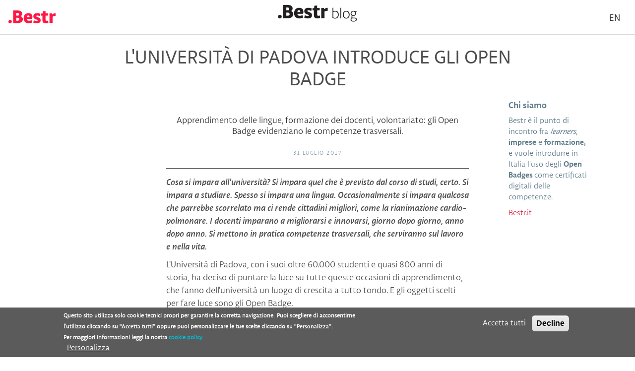

--- FILE ---
content_type: text/html; charset=utf-8
request_url: https://blog.bestr.it/it/2017/08/04/luniversit%C3%A0-di-padova-introduce-gli-open-badge
body_size: 8288
content:
<!DOCTYPE html>
<html lang="it" dir="ltr" prefix="og: http://ogp.me/ns# content: http://purl.org/rss/1.0/modules/content/ dc: http://purl.org/dc/terms/ foaf: http://xmlns.com/foaf/0.1/ rdfs: http://www.w3.org/2000/01/rdf-schema# sioc: http://rdfs.org/sioc/ns# sioct: http://rdfs.org/sioc/types# skos: http://www.w3.org/2004/02/skos/core# xsd: http://www.w3.org/2001/XMLSchema#">
<head>
  <link rel="profile" href="http://www.w3.org/1999/xhtml/vocab" />
  <meta name="viewport" content="width=device-width, initial-scale=1.0">
  <meta http-equiv="Content-Type" content="text/html; charset=utf-8" />
<link href="/it/2017/08/04/luniversit%C3%A0-di-padova-introduce-gli-open-badge" rel="alternate" hreflang="it" />
<link href="/en/2017/09/14/university-padua-introduces-open-badges" rel="alternate" hreflang="en" />
<link rel="shortcut icon" href="https://blog.bestr.it/sites/all/themes/bestr/favicon.ico" type="image/vnd.microsoft.icon" />
<meta name="description" content="Apprendimento delle lingue, formazione dei docenti, volontariato: gli Open Badge evidenziano le competenze trasversali." />
<meta name="generator" content="Drupal 7 (http://drupal.org)" />
<link rel="canonical" href="https://blog.bestr.it/it/2017/08/04/luniversit%C3%A0-di-padova-introduce-gli-open-badge" />
<link rel="shortlink" href="https://blog.bestr.it/it/node/118" />
<meta property="og:site_name" content="Bestr Blog" />
<meta property="og:type" content="article" />
<meta property="og:url" content="https://blog.bestr.it/it/2017/08/04/luniversit%C3%A0-di-padova-introduce-gli-open-badge" />
<meta property="og:title" content="L&#039;università di Padova introduce gli Open Badge" />
<meta property="og:description" content="Apprendimento delle lingue, formazione dei docenti, volontariato: gli Open Badge evidenziano le competenze trasversali." />
<meta property="og:updated_time" content="2017-08-04T15:01:22+02:00" />
<meta property="og:image" content="https://blog.bestr.it/sites/default/files/styles/meta_tag__open_graph_facebook/public/unipd_t4l_jumbo.png?itok=43SSHDpp" />
<meta name="twitter:card" content="summary_large_image" />
<meta name="twitter:site" content="@joinBestr" />
<meta name="twitter:creator" content="@joinBestr" />
<meta name="twitter:url" content="https://blog.bestr.it/it/2017/08/04/luniversit%C3%A0-di-padova-introduce-gli-open-badge" />
<meta name="twitter:title" content="L&#039;università di Padova introduce gli Open Badge" />
<meta name="twitter:description" content="Apprendimento delle lingue, formazione dei docenti, volontariato: gli Open Badge evidenziano le competenze trasversali." />
<meta name="twitter:image" content="https://blog.bestr.it/sites/default/files/styles/meta_tag__twitter_card/public/unipd_t4l_jumbo.png?itok=6Xb5v1o-" />
<meta property="article:published_time" content="2017-07-31T17:38:08+02:00" />
<meta property="article:modified_time" content="2017-08-04T15:01:22+02:00" />
  <title>L'università di Padova introduce gli Open Badge | Bestr Blog</title>
  <style>
@import url("https://blog.bestr.it/modules/system/system.base.css?t6dmlk");
</style>
<style>
@import url("https://blog.bestr.it/sites/all/modules/date/date_repeat_field/date_repeat_field.css?t6dmlk");
@import url("https://blog.bestr.it/modules/field/theme/field.css?t6dmlk");
@import url("https://blog.bestr.it/modules/node/node.css?t6dmlk");
@import url("https://blog.bestr.it/sites/all/modules/views/css/views.css?t6dmlk");
@import url("https://blog.bestr.it/sites/all/modules/ckeditor/css/ckeditor.css?t6dmlk");
</style>
<style>
@import url("https://blog.bestr.it/sites/all/modules/ctools/css/ctools.css?t6dmlk");
@import url("https://blog.bestr.it/modules/locale/locale.css?t6dmlk");
@import url("https://blog.bestr.it/sites/all/modules/eu_cookie_compliance/css/eu_cookie_compliance.css?t6dmlk");
@import url("https://blog.bestr.it/sites/default/files/ctools/css/41e37850ba8fc7a993469de99037a192.css?t6dmlk");
</style>
<link type="text/css" rel="stylesheet" href="//cdn.jsdelivr.net/bootstrap/3.0.2/css/bootstrap.css" media="all" />
<style>
@import url("https://blog.bestr.it/sites/all/themes/bootstrap/css/3.0.2/overrides.min.css?t6dmlk");
@import url("https://blog.bestr.it/sites/all/themes/bestr/css/style.css?t6dmlk");
@import url("https://blog.bestr.it/sites/all/themes/bestr/css/shrink.css?t6dmlk");
@import url("https://blog.bestr.it/sites/all/themes/bestr/css/MyFontsWebfontsKit.css?t6dmlk");
@import url("https://blog.bestr.it/sites/all/themes/bestr/css/custom_search.css?t6dmlk");
</style>
  <!-- HTML5 element support for IE6-8 -->
  <!--[if lt IE 9]>
    <script src="https://cdn.jsdelivr.net/html5shiv/3.7.3/html5shiv-printshiv.min.js"></script>
  <![endif]-->
  <script src="//code.jquery.com/jquery-1.7.2.min.js"></script>
<script>window.jQuery || document.write("<script src='/sites/all/modules/jquery_update/replace/jquery/1.7/jquery.min.js'>\x3C/script>")</script>
<script src="https://blog.bestr.it/sites/default/files/js/js_Hfha9RCTNm8mqMDLXriIsKGMaghzs4ZaqJPLj2esi7s.js"></script>
<script src="https://blog.bestr.it/sites/default/files/js/js_TVTqjz8JHRb2KK9hlzuk0YsjzD013dKyYX_OTz-2VXU.js"></script>
<script src="//cdn.jsdelivr.net/bootstrap/3.0.2/js/bootstrap.min.js"></script>
<script src="https://blog.bestr.it/sites/default/files/js/js_6ujpdf3HCQBhlN7502SPjIEtlW6hr3ixX6m6PRJq_hw.js"></script>
<script>var switchTo5x = false;var useFastShare = 1;</script>
<script src="https://ws.sharethis.com/button/buttons.js"></script>
<script>if (typeof stLight !== 'undefined') { stLight.options({"publisher":"dr-b6679549-8df9-ca17-c89e-f90d6285d703","version":"4x","doNotCopy":true,"hashAddressBar":false,"doNotHash":true,"shorten":"false","lang":"it"}); }</script>
<script src="https://blog.bestr.it/sites/default/files/js/js_i4q9NpKRLurB7iDU6czL8iSPOEnql2HH8vGRwOsBRFo.js"></script>
<script>jQuery.extend(Drupal.settings, {"basePath":"\/","pathPrefix":"it\/","setHasJsCookie":0,"ajaxPageState":{"theme":"bestr","theme_token":"KBrESSCxtv9CzSrJhRPxBI6mAK0kh4UKLfPwEx2z_EQ","js":{"0":1,"sites\/all\/modules\/eu_cookie_compliance\/js\/eu_cookie_compliance.js":1,"sites\/all\/modules\/euccx\/js\/euccx.js":1,"sites\/all\/themes\/bootstrap\/js\/bootstrap.js":1,"\/\/code.jquery.com\/jquery-1.7.2.min.js":1,"1":1,"misc\/jquery-extend-3.4.0.js":1,"misc\/jquery-html-prefilter-3.5.0-backport.js":1,"misc\/jquery.once.js":1,"misc\/drupal.js":1,"sites\/all\/modules\/eu_cookie_compliance\/js\/jquery.cookie-1.4.1.min.js":1,"\/\/cdn.jsdelivr.net\/bootstrap\/3.0.2\/js\/bootstrap.min.js":1,"public:\/\/languages\/it_TO9mZFVc3CzZu2acT3fxnT-eDqOEbJrlWrSKjIz483k.js":1,"sites\/all\/modules\/floating_block\/floating_block.js":1,"2":1,"https:\/\/ws.sharethis.com\/button\/buttons.js":1,"3":1,"sites\/all\/themes\/bestr\/js\/shrink.js":1,"sites\/all\/themes\/bestr\/js\/custom_search.js":1},"css":{"modules\/system\/system.base.css":1,"sites\/all\/modules\/customs\/customBlog\/customBlog.css":1,"sites\/all\/modules\/customs\/customTag\/customTag.css":1,"sites\/all\/modules\/date\/date_repeat_field\/date_repeat_field.css":1,"modules\/field\/theme\/field.css":1,"modules\/node\/node.css":1,"sites\/all\/modules\/views\/css\/views.css":1,"sites\/all\/modules\/ckeditor\/css\/ckeditor.css":1,"sites\/all\/modules\/ctools\/css\/ctools.css":1,"modules\/locale\/locale.css":1,"sites\/all\/modules\/eu_cookie_compliance\/css\/eu_cookie_compliance.css":1,"public:\/\/ctools\/css\/41e37850ba8fc7a993469de99037a192.css":1,"\/\/cdn.jsdelivr.net\/bootstrap\/3.0.2\/css\/bootstrap.css":1,"sites\/all\/themes\/bootstrap\/css\/3.0.2\/overrides.min.css":1,"sites\/all\/themes\/bestr\/css\/style.css":1,"sites\/all\/themes\/bestr\/css\/bestr.css":1,"sites\/all\/themes\/bestr\/css\/shrink.css":1,"sites\/all\/themes\/bestr\/css\/MyFontsWebfontsKit.css":1,"sites\/all\/themes\/bestr\/css\/custom_search.css":1}},"floating_block":{"settings":{"#block-sharethis-sharethis-block ":{"padding_top":"30","padding_bottom":"30"}},"minWidth":0},"urlIsAjaxTrusted":{"\/it\/search-page":true},"eu_cookie_compliance":{"cookie_policy_version":"1.0.0","popup_enabled":1,"popup_agreed_enabled":0,"popup_hide_agreed":0,"popup_clicking_confirmation":false,"popup_scrolling_confirmation":false,"popup_html_info":"\u003Cdiv class=\u0022eu-cookie-compliance-banner eu-cookie-compliance-banner-info eu-cookie-compliance-banner--opt-in\u0022\u003E\n  \u003Cdiv class=\u0022popup-content info\u0022\u003E\n    \u003Cdiv id=\u0022popup-text\u0022\u003E\n      \u003Cdiv\u003E\n\u003Cdiv\u003E\n\u003Cp\u003EQuesto sito utilizza solo cookie tecnici propri per garantire la corretta navigazione.\u003C\/p\u003E\n\u003Cp\u003EPuoi scegliere di acconsentirne l\u2019utilizzo cliccando su \u003Cstrong\u003E\u201cAccetta tutti\u201d\u003C\/strong\u003E oppure puoi personalizzare le tue scelte cliccando su \u003Cstrong\u003E\u201cPersonalizza\u201d\u003C\/strong\u003E.\u00a0\u003C\/p\u003E\n\u003C\/div\u003E\n\u003Cdiv\u003E\n\u003Cp\u003EPer maggiori informazioni leggi la nostra \u003Ca href=\u0022\/cookie-policy\u0022 target=\u0022_blank\u0022\u003Ecookie policy\u003C\/a\u003E\u003C\/p\u003E\n\u003C\/div\u003E\n\u003C\/div\u003E\n\u003Cp\u003E\u00a0\u003C\/p\u003E\n              \u003Cbutton type=\u0022button\u0022 class=\u0022find-more-button eu-cookie-compliance-more-button\u0022\u003EPersonalizza\u003C\/button\u003E\n          \u003C\/div\u003E\n    \n    \u003Cdiv id=\u0022popup-buttons\u0022 class=\u0022\u0022\u003E\n      \u003Cbutton type=\u0022button\u0022 class=\u0022agree-button eu-cookie-compliance-secondary-button\u0022\u003EAccetta tutti\u003C\/button\u003E\n              \u003Cbutton type=\u0022button\u0022 class=\u0022decline-button eu-cookie-compliance-default-button\u0022 \u003EDecline\u003C\/button\u003E\n          \u003C\/div\u003E\n  \u003C\/div\u003E\n\u003C\/div\u003E","use_mobile_message":false,"mobile_popup_html_info":"\u003Cdiv class=\u0022eu-cookie-compliance-banner eu-cookie-compliance-banner-info eu-cookie-compliance-banner--opt-in\u0022\u003E\n  \u003Cdiv class=\u0022popup-content info\u0022\u003E\n    \u003Cdiv id=\u0022popup-text\u0022\u003E\n                    \u003Cbutton type=\u0022button\u0022 class=\u0022find-more-button eu-cookie-compliance-more-button\u0022\u003EPersonalizza\u003C\/button\u003E\n          \u003C\/div\u003E\n    \n    \u003Cdiv id=\u0022popup-buttons\u0022 class=\u0022\u0022\u003E\n      \u003Cbutton type=\u0022button\u0022 class=\u0022agree-button eu-cookie-compliance-secondary-button\u0022\u003EAccetta tutti\u003C\/button\u003E\n              \u003Cbutton type=\u0022button\u0022 class=\u0022decline-button eu-cookie-compliance-default-button\u0022 \u003EDecline\u003C\/button\u003E\n          \u003C\/div\u003E\n  \u003C\/div\u003E\n\u003C\/div\u003E\n","mobile_breakpoint":"768","popup_html_agreed":"\u003Cdiv\u003E\n  \u003Cdiv class=\u0022popup-content agreed\u0022\u003E\n    \u003Cdiv id=\u0022popup-text\u0022\u003E\n      \u003Ch2\u003EGrazie per aver accettato i cookie\u003C\/h2\u003E\n\u003Cp\u003E\u00c8 ora possibile nascondere questo messaggio o saperne di pi\u00f9 sui cookie.\u003C\/p\u003E\n    \u003C\/div\u003E\n    \u003Cdiv id=\u0022popup-buttons\u0022\u003E\n      \u003Cbutton type=\u0022button\u0022 class=\u0022hide-popup-button eu-cookie-compliance-hide-button\u0022\u003ENascondi\u003C\/button\u003E\n              \u003Cbutton type=\u0022button\u0022 class=\u0022find-more-button eu-cookie-compliance-more-button-thank-you\u0022 \u003EInformazioni\u003C\/button\u003E\n          \u003C\/div\u003E\n  \u003C\/div\u003E\n\u003C\/div\u003E","popup_use_bare_css":false,"popup_height":"auto","popup_width":"100%","popup_delay":1000,"popup_link":"\/it\/cookiesettings","popup_link_new_window":1,"popup_position":null,"fixed_top_position":false,"popup_language":"it","store_consent":true,"better_support_for_screen_readers":0,"reload_page":0,"domain":"","domain_all_sites":0,"popup_eu_only_js":0,"cookie_lifetime":"100","cookie_session":false,"disagree_do_not_show_popup":0,"method":"opt_in","allowed_cookies":"","withdraw_markup":"\u003Cbutton type=\u0022button\u0022 class=\u0022eu-cookie-withdraw-tab\u0022\u003E\u003C\/button\u003E\n\u003Cdiv class=\u0022eu-cookie-withdraw-banner\u0022\u003E\n  \u003Cdiv class=\u0022popup-content info\u0022\u003E\n    \u003Cdiv id=\u0022popup-text\u0022\u003E\n          \u003C\/div\u003E\n    \u003Cdiv id=\u0022popup-buttons\u0022\u003E\n      \u003Cbutton type=\u0022button\u0022 class=\u0022eu-cookie-withdraw-button\u0022\u003E\u003C\/button\u003E\n    \u003C\/div\u003E\n  \u003C\/div\u003E\n\u003C\/div\u003E\n","withdraw_enabled":false,"withdraw_button_on_info_popup":0,"cookie_categories":[],"cookie_categories_details":[],"enable_save_preferences_button":1,"cookie_name":"","cookie_value_disagreed":"0","cookie_value_agreed_show_thank_you":"1","cookie_value_agreed":"2","containing_element":"body","automatic_cookies_removal":1},"euccx":{"plugins":[],"unticked":1,"dab":1},"bootstrap":{"anchorsFix":1,"anchorsSmoothScrolling":1,"formHasError":1,"popoverEnabled":1,"popoverOptions":{"animation":1,"html":0,"placement":"right","selector":"","trigger":"click","triggerAutoclose":1,"title":"","content":"","delay":0,"container":"body"},"tooltipEnabled":1,"tooltipOptions":{"animation":1,"html":0,"placement":"auto left","selector":"","trigger":"hover focus","delay":0,"container":"body"}}});</script>
</head>
<body class="navbar-is-fixed-top html not-front not-logged-in two-sidebars page-node page-node- page-node-118 node-type-blog i18n-it">
  <div id="skip-link">
    <a href="#main-content" class="element-invisible element-focusable">Salta al contenuto principale</a>
  </div>
     <header id="navbar" role="banner" class="navbar navbar-fixed-top">
  <div class="container">
    <div class="navbar-header">
      
      
      <!-- .btn-navbar is used as the toggle for collapsed navbar content -->
      <button type="button" class="navbar-toggle" data-toggle="collapse" data-target=".navbar-collapse">
        <span class="sr-only">Toggle navigation</span>
        <span class="icon-bar"></span>
        <span class="icon-bar"></span>
        <span class="icon-bar"></span>
      </button>
    </div>

          <div class="navbar-collapse collapse">
        <nav role="navigation">
                                            <div class="region region-navigation">
    <section id="block-block-6" class="block block-block clearfix">

      
  <div class="info_header">
	<a href="https://bestr.it"><img alt="Logo Bestr" src="/sites/default/files/logo.svg" style="width: 95px; height: 26px;" /></a></div>

</section>
<section id="block-block-8" class="block block-block clearfix">

      
  <div class="logo_blog">
	<a href="/it"><img alt="BESTR -blog" src="/sites/default/files/logo_bestrblog.png" /></a></div>

</section>
<section id="block-block-18" class="block block-block clearfix">

      
  <p><img alt="logo -- bestr blog" src="/sites/default/files/B_logo.png" /></p>

</section>
<section id="block-locale-language" class="block block-locale clearfix">

      
  <div class="item-list"><ul class="nav nav-pills pull-right"><li class="leaf first"><a href="/en/2017/09/14/university-padua-introduces-open-badges" class="">En</a></li>
<li class="leaf active-trail active last"><a href="/it/2017/08/04/luniversit%C3%A0-di-padova-introduce-gli-open-badge" class="active">It</a></li>
</ul></div>
</section>
  </div>
                  </nav>
      </div>
      </div>
</header>

<div class="main-container container">

  <header role="banner" id="page-header">
    
      </header> <!-- /#page-header -->
	
  <div class="row"> 	
	            <h1 class="page-header">L&#039;università di Padova introduce gli Open Badge</h1>
          </div>
  
  <div class="row">
          <aside class="col-sm-3" role="complementary">
          <div class="region region-sidebar-first well">
    <section id="block-block-15" class="block block-block clearfix">

      
  <p> </p>
<p> </p>

</section>
<section id="block-sharethis-sharethis-block" class="block block-sharethis clearfix">

      
  <div class="sharethis-wrapper"><span st_url="https://blog.bestr.it/it/2017/08/04/luniversit%C3%A0-di-padova-introduce-gli-open-badge" st_title="L&#039;università di Padova introduce gli Open Badge" class="st_facebook&amp;amp;amp;amp;amp;amp;amp;amp;quot_large" displayText="facebook&amp;amp;amp;amp;amp;amp;amp;amp;amp;quot"></span>
<span st_url="https://blog.bestr.it/it/2017/08/04/luniversit%C3%A0-di-padova-introduce-gli-open-badge" st_title="L&#039;università di Padova introduce gli Open Badge" class="st_twitter&amp;amp;amp;amp;amp;amp;amp;amp;quot_large" displayText="twitter&amp;amp;amp;amp;amp;amp;amp;amp;amp;quot"></span>
<span st_url="https://blog.bestr.it/it/2017/08/04/luniversit%C3%A0-di-padova-introduce-gli-open-badge" st_title="L&#039;università di Padova introduce gli Open Badge" class="st_linkedin&amp;amp;amp;amp;amp;amp;amp;amp;quot_large" displayText="linkedin&amp;amp;amp;amp;amp;amp;amp;amp;amp;quot"></span>
</div>
</section>
  </div>
      </aside>  <!-- /#sidebar-first -->
    
    <section class="col-sm-6">
                  <a id="main-content"></a>
                                              <div class="region region-content">
    <section id="block-system-main" class="block block-system clearfix">

      
  

<div id="node-118" class="node node-blog node-promoted node-sticky clearfix" about="/it/2017/08/04/luniversit%C3%A0-di-padova-introduce-gli-open-badge" typeof="sioc:Item foaf:Document">

  
      <span property="dc:title" content="L&#039;università di Padova introduce gli Open Badge" class="rdf-meta element-hidden"></span><span property="sioc:num_replies" content="0" datatype="xsd:integer" class="rdf-meta element-hidden"></span>
  	
  <div class="content">

  </div>
  <div class="content body_post">
	  <div class="views-field-field-summary"> Apprendimento delle lingue, formazione dei docenti, volontariato: gli Open Badge evidenziano le competenze trasversali.</div>
	  <div class="views-field-created">
	  31 Luglio 2017	</div>
    <hr/>
    <p class="evidenza">Cosa si impara all'università? Si impara quel che è previsto dal corso di studi, certo. Si impara a studiare. Spesso si impara una lingua. Occasionalmente si impara qualcosa che parrebbe scorrelato ma ci rende cittadini migliori, come la rianimazione cardio-polmonare. I docenti imparano a migliorarsi e innovarsi, giorno dopo giorno, anno dopo anno.&nbsp;Si mettono in pratica competenze trasversali, che serviranno sul lavoro e nella vita.&nbsp;</p>
<p>L'Università di Padova, con i suoi oltre 60.000 studenti e quasi 800 anni di storia,&nbsp;ha deciso di puntare la luce su tutte queste occasioni di apprendimento, che fanno dell'università un luogo di crescita a tutto tondo. E gli oggetti scelti per fare luce sono gli Open Badge.</p>
<p><img alt="" class="img-responsive" height="372" src="/sites/default/files/unipd_t4l_jumbo.png" /></p>
<h3>
	<a href="https://bestr.it/project/show/63">Idoneità linguistica</a>: Open Badge e riconoscimento crediti</h3>
<p><img alt="Idoneità linguistica Inglese B1 - Open Badge di UniPD su Bestr" class="img-responsive" src="https://bestr.it/filemanager/show/fb625a5f-c4da-4fb0-a797-0263daa04757.png" width="50%" /></p>
<p>La prima sperimentazione rivolta agli studenti riguarda le attività del Centro Linguistico di Ateneo: per i Test di Abilità Linguistica (TAL) di Inglese livello B1 e B2 che si svolgono presso il Centro in maniera informatizzata (per ascolto e scrittura) o di persona con un insegnante madrelingua (per l'espressione orale),<strong> gli studenti che superano il test presso il Centro Linguistico di Ateneo ricevono un Open Badge emesso da Bestr a testimonianza della prova sostenuta</strong>.</p>
<p class="evidenza">L'integrazione con ESSE3 permette inoltre alla segreteria studenti di riconoscere automaticamente i crediti dovuti (se dovuti), risparmiando a studenti e operatori alcuni passaggi burocratici.</p>
<p>L'assegnazione degli Open Badge per le prove linguistiche ha avuto un discreto successo, con una percentuale di studenti che ritirano il Badge pari alla media riscontrata in generale sulla piattaforma Bestr, cosa particolarmente rilevante dal momento che gli studenti non necessitano di questo passaggio per vedersi riconoscere i crediti. Gli studenti dunque recepiscono il valore del Badge e della competenza che rappresenta a prescindere dall'utilità amministrativa interna al corso di studi.</p>
<h3>
	<a href="https://bestr.it/project/show/69">Teaching4Learning</a>: la formazione dei docenti</h3>
<p><img alt="Teaching4Learning - Open Badge di UniPD su Bestr" class="img-responsive" src="https://bestr.it/filemanager/show/036d6556-d239-4b42-b9d3-f08acbdce08e.png" width="50%" /></p>
<p>Dagli studenti ai docenti, la formazione continua in ottica <em>lifelong</em> è doppiamente importante quando si tratta di formare per formare, per condividere buone prassi di insegnamento, per sperimentare strategie didattiche e rendere le proprie lezioni sempre più coinvolgenti e partecipate.&nbsp;</p>
<p class="evidenza">L'Università al lavoro per migliorare se stessa viene valorizzata con questi Badge assegnati a quei docenti che vorranno far parte di questo circolo virtuoso.</p>
<h3>
	<a href="https://bestr.it/badge/show/485">Rianimazione cardiopolmonare</a>: sensibilizzazione e cittadinanza attiva</h3>
<p><img alt="Rianimazione cardio-polmonare - Badge di UniPD su Bestr" class="img-responsive" src="https://bestr.it/filemanager/show/8f91f2be-8194-422b-8166-4d71f2ae20f8.png" width="50%" /></p>
<p>L'Università è luogo di crescita della persona e di formazione del cittadino: mostrando grande sensibiità, l'Ateneo patavino collabora con l'associazione "<a href="http://www.padovafabatterilcuore.it/progetti/informazione-alluniversita-di-padova/">Padova fa battere il cuore</a>" nel proporre ai propri studenti un corso di rianimazione cardio-polmonare, che li rende consapevoli di quanto ciascuno, se pronto e opportunamente formato, possa realmente fare la differenza.</p>
<p class="evidenza">Un Badge che parla di competenze estremamente concrete, ma parla anche di volontà di mettersi alla prova, di essere attivi verso il mondo e verso il prossimo</p>
<h3>
	L'inizio di un percorso</h3>
<p><img alt="" class="img-responsive" src="/sites/default/files/lifelong.png" /></p>
<p>L'Università di Padova è arrivata agli Open Badge "<em>partendo dall’esigenza di trovare degli strumenti utili per certificare soft skills degli studenti attraverso attività trasversali</em>": quelli raccontati sono i primi Badge che tracciano già 3 vie ben distinte.</p>
<p class="evidenza">Queste vie potranno essere prolungate, approfondite, infittite man mano che la sperimentazione viene portata avanti, identificando le attività che in Ateneo possono beneficiare di una certificazione innovativa, stimolandone la creazione a partire dalla possibilità di un riconoscimento formale e andando a coinvolgere anche le imprese che potranno dare il proprio endorsement ai Badge dell'Ateneo che riterranno rappresentino valori utili in un contesto di <em>employment</em>.</p>
<p>Per Bestr e Cineca è stata l'occasione per approfondire e raffinare il modo in cui i Badge possono essere integrati nei sistemi universitari e dare valore agli Atenei ed alle persone che ne sono il cuore.</p>
<h3>
	Leggi di più</h3>
<ul>
	<li>
		<a href="https://elearning.unipd.it/dlm/mod/page/view.php?id=3726">L'Università di Padova racconta i propri Open Badge</a></li>
	<li>
		<a href="https://bestr.it/organization/show/65">L'Università di Padova su Bestr</a></li>
</ul>
  </div>

  
  
</div>



</section>
<section id="block-views-exp-search-page-page" class="block block-views clearfix">

      
  <form action="/it/search-page" method="get" id="views-exposed-form-search-page-page" accept-charset="UTF-8"><div><div class="views-exposed-form">
  <div class="views-exposed-widgets clearfix">
          <div id="edit-keys-wrapper" class="views-exposed-widget views-widget-filter-keys">
                        <div class="views-widget">
          <div class="form-item form-item-keys form-type-textfield form-group"><input title="Inserisci i termini da cercare." class="form-control form-text" type="text" id="edit-keys" name="keys" value="" size="15" maxlength="128" /></div>        </div>
              </div>
                    <div class="views-exposed-widget views-submit-button">
      <button type="submit" id="edit-submit-search-page" name="" value="Apply" class="btn btn-info form-submit">Apply</button>
    </div>
      </div>
</div>
</div></form>
</section>
  </div>
    </section>

          <aside class="col-sm-3" role="complementary">
          <div class="region region-sidebar-second">
    <section id="block-block-1" class="block block-block clearfix">

        <h2 class="block-title">Chi siamo</h2>
    
  <p>Bestr è il punto di incontro fra <strong><em>learners</em></strong>, <strong>imprese</strong> e <strong>formazione, </strong>e vuole introdurre in Italia l'uso degli <strong>Open Badges </strong>come certificati digitali delle competenze.</p>
<p><a href="https://bestr.it">Bestr.it</a></p>

</section>
  </div>
      </aside>  <!-- /#sidebar-second -->
    
  </div>
</div>
<footer class="footer container">
  <div class="row">
	<div class="col-sm-4 footer-first">
					  <div class="region region-footer-first">
    <section id="block-block-11" class="block block-block clearfix">

      
  <p><img alt="Bestr logo" src="/sites/default/files/logo_footer.png" style="width: 138px; height: 56px;" /></p>

</section>
  </div>
			</div>
	<div class="col-sm-4 footer-second">
					  <div class="region region-footer-second">
    <section id="block-block-12" class="block block-block clearfix">

      
  <p><a href="https://bestr.it" target="_blank">Bestr.it</a> è work in progress.<br />
Domande? Curiosità?<br />
Approfondimenti?<br />
Scrivici su <a href="mailto:info@bestr.it">info@bestr.it</a></p>

</section>
  </div>
			</div>
	<div class="col-sm-4 footer-third">
			
			  <div class="region region-footer-third">
    <section id="block-block-13" class="block block-block clearfix">

      
  <div>
<p><a href="https://twitter.com/joinBestr" target="_blank"><img alt="Twitter" src="/sites/default/files/twitter-blog.png" />TWITTER</a></p>
<p><a href="https://www.facebook.com/joinBestr" target="_blank"><img alt="Facebook" src="/sites/default/files/facebook-blog.png" />FACEBOOK</a></p>
<p><a href="https://www.youtube.com/BestrIt" target="_blank"><img alt="You tube" class="twitter" src="/sites/default/files/ytube-blog.png" />YOUTUBE</a></p>
<p><a href="https://www.linkedin.com/company/bestr-it" target="_blank"><img alt="Linkedin" src="/sites/default/files/in_blog.png" />LINKEDIN</a></p>
<p><a href="http://www.slideshare.net/joinBestr" target="_blank"><img alt="SlideShare" src="/sites/default/files/slideshare_blog.png" />SLIDESHARE</a></p>
<p><a href="https://storify.com/joinBestr" target="_blank"><img alt="Storify" src="/sites/default/files/storify_blog.png" />STORIFY</a></p>
<p><a href="/en/blog.xml" target="_blank"><img alt="RSS" src="/sites/default/files/rss_blog.png" />RSS</a></p>
</div>

</section>
  </div>
			</div>
  </div>
  <div class="row">
	<div class="col-sm-12 footer-bottom">
			
			  <div class="region region-footer-bottom">
    <section id="block-block-14" class="block block-block clearfix">

      
  <p class="info-footerbottom"><span>a project by CINECA </span>  Copyright © 2015 Bestr, Inc. All Rights Reserved. Via Magnanelli 6, 40033 Bologna - <a href="/it/cookie-policy">Cookie policy</a></p>
<!-- BESTR-OK -->
</section>
  </div>
			</div>
  </div>
</footer>

  <script>window.eu_cookie_compliance_cookie_name = "";</script>
<script src="https://blog.bestr.it/sites/default/files/js/js_P2Ploucec-CsCwKmz7nCBn1OXLxHVk74Q8z7Gcq7MbU.js"></script>
<script src="https://blog.bestr.it/sites/default/files/js/js_MRdvkC2u4oGsp5wVxBG1pGV5NrCPW3mssHxIn6G9tGE.js"></script>
</body>
</html>


--- FILE ---
content_type: text/css
request_url: https://blog.bestr.it/sites/all/themes/bestr/css/style.css?t6dmlk
body_size: 3050
content:
/*** .BESTR ***/

@import url(MyFontsWebfontsKit.css);


body, html { font-family: Libertad-Book;
	font-size:100% }


h1, h2, h3, h4, h5 {
	font-family: Libertad;
	font-weight: normal;
	font-style: normal;
}

strong {
	font-family: 'Libertad-Bold';
	font-weight: normal;

}
em{
	font-family: 'Libertad-Italic';
	font-weight: normal;

}
/*STYLE COMING SOON*/

.main-container {
    position: relative;
	width: 100%;
	top: -30px;

}

.follow, .contatti {
	color:rgba(254,23,67,1);
	font-size: 18px;
}
.follow, .contatti p {
	margin:0px;
}
.follow{
	margin-top:32px;
}

.follow img{
	position:relative;
	top:-2px;
	left:5px;
}

/*STYLE BLOG*/

 a {color: rgba(0,188,213,1);
	text-decoration:underline;
}

.nav a {
 	color:#333;
}
.page-blog .col-sm-6 h1, .page-blog .col-sm-6  h2, .page-blog .col-sm-6  h3, .page-blog .col-sm-6  h4, .page-blog .col-sm-6  h5 {
	color: rgba(77, 77, 77, 1);
}
.page-blog .main-container {
    margin: 0;
    overflow: hidden;
    padding: 0;
}
.container {
    width: 100%;
}

body.navbar-is-fixed-top {
    padding-top: 100px!important;
}
.navbar-collapse {
    padding-left: 0px;
    padding-right: 0px;
}
.info_header{
	font-size:16px;
	margin: 0 auto;
	position: relative;
    z-index: 22;
}
.info_header a{
	color: rgba(77, 77, 77, 1);
	text-decoration:none;
}

.info_header img{
	position:relative;
	left: 2px;
}
#navbar {
    height:70px!important;
    margin-bottom: 52px;
    padding-bottom: 0;
	padding-top:12px;
}
.navbar-default {
    background-color: #fff;
    border-color:trasparent;
}

#block-block-17 {
    float: right;
    position: relative;
    top: -68px;
	right: 10px;
}
#block-locale-language .item-list{
    position: relative;
    top: -25px;
}
#block-locale-language .nav-pills > li a {
	text-decoration:none;
	text-transform:uppercase;
	font-size:1.2em;
}
#block-locale-language .nav-pills > li.active > a, .nav-pills > li.active > a:hover, .nav-pills > li.active > a:focus {
    background-color: #00BCD5;
    color:#fff;
	text-decoration:none;
	text-transform:uppercase;
}
#block-locale-language .active-trail {
	display:none;
}

/* HEADER PRIMO POST*/
#block-views-blog-block-1 .views-field-title a{
	font-size:40px;
	color:#fff;
	text-transform:uppercase;
	text-align: center;
	line-height:44px;
	width: 70%;
	margin: 0 auto;
	text-decoration:none;
	font-family: 'Libertad-Bold';
}

#block-views-blog-block-1 .view-blog {
	background-color: rgba(77,77,77,0.3);
	min-height: 292px;
	}

#block-views-blog-block-1 {
    background-size: cover;
    color: #fff;
	/*background: url(../img/170332846.jpg) 50% 50% no-repeat;
	height: 100%;*/
	background-size:100%!important;

	height: 292px;
/*	position:absolute;
    left: 0;
    top: 100px;
	opacity:0.3;*/
    width: 100%;
    z-index: 10;
	}

#block-views-blog-block-1 .views-field-field-summary{
    font-size:18px;
	line-height:22px;
	color: #fff;
	padding-top:30px;
	position:absolute;
	z-index:20;
	}

#block-views-blog-block-1 .views-field-field-image img {
	display:none;

}

#block-views-blog-block-1 .views-field-created {
    color: #90a4ae;
    font-size: 12px;
    padding-top: 25px;
    text-align: center;
    text-transform: uppercase;
	letter-spacing: 1.5px;
}
#block-views-blog-block-1 .views-field-field-summary, #block-views-blog-block-1 .views-field-title, #block-views-blog-block-1 .views-field-created {
    position: relative;
    z-index: 20;
	color:#fff;

}
#block-views-blog-block-1 .views-row-1 {
 	margin: 0 auto;
    width: 50%;
	padding-top:40px;
	text-align: center;
}

/* end HEADER PRIMO POST*/

#block-system-main .view-display-id-page_1{
	text-align: center;


}
#block-system-main .views-row{
	text-align: center;
	padding: 3.9em 0px;
	border-bottom: 1px solid rgba(77,77,77,1);


}
#block-system-main .views-field-title a{
	font-size:40px;
	color:rgba(77,77,77,1);
	text-transform:uppercase;
	line-height:44px;
	width: 70%;
	margin: 0 auto;
	text-decoration:none;
	font-weight: normal;
}
#block-system-main .views-field-field-summary{
    font-size:18px;
	line-height:22px;
	padding-top:40px;
	}
#block-system-main .views-field-created{
    font-size:12px;
	text-transform:uppercase;
	text-align: center;
	color:#90A4AE;
	padding-top:25px;
	letter-spacing: 1.5px;

	}
h1.page-header{
	font-size:40px;
	color:rgba(77,77,77,1);
	text-transform:uppercase;
	text-align: center;
	line-height:44px;
	width: 70%;
	margin: 0 auto;

}
.page-header {
    border-bottom: none;
	  /*margin: 40px 0 20px;
	  padding-bottom: 9px;*/
    padding-top: 25px;
}
.front .logo_blog {
	top: 19px;
}
.logo_blog {
    height: 100%;
    left: 0;
    position: absolute;
    right: 0;
    text-align: center;
	top: 7px;
}
.page-blog .contextual-links-region {
    position: static;
}
#block-block-6 {
    display: block;
    float: left;
    position: relative;
    top: 9px;
}
.top-navigation .header_info {
    float: left;
    position: fixed;
    top: 40px;
	left:25px;
    width: 50%;
    z-index: 50000;
}

.buttonSet a.button_search{
	background:url(../img/cerca.png) no-repeat  0 0;
	padding: 0px 0px;
}
.buttonSet {
    float: right;
    position: relative;
    text-align: right;
    top: 10px;
	right: 1em;
}
.buttonSet a {
	text-decoration:none!important;
}
.buttonSet .button_language {
	margin-right:10px;
}
.buttonSet .button_language span {
	color:#000;
	text-transform:uppercase;
	font-size:21px;
}
.buttonSet .button_search span {
    position: relative;
    top: -2000px;
}

/*region siderbar first*/
.well {
    background-color: transparent;
    border: 0px solid #e3e3e3;
    border-radius: 0px;
	box-shadow: none;
}
#block-views-blog-block-1 .views-field-field-title, #block-views-blog-block-1 .views-field-field-title a{
	background-color:rgba(77,77,77,1)!important;

}
#block-views-blog-block-1 .views-field-field-image{
	background-color:rgba(77,77,77,1);

}

#block-views-blog-block-1 .views-field-field-summary{
	font-size:18px;

}
#block-views-blog-block-1 .views-field-created {
	font-size:12px;

}
.not-front .region-content p{
	font-size:18px;
	color:rgba(77,77,77,1);
	line-height:26px;

}
.region-content .evidenza {
	font-size:24px;
	color:rgba(77,77,77,1);
	line-height:30px;
	font-family: 'Libertad-MediumItalic'
}
.region-content blockquote p{
	color:rgba(96,125,139,0.7);
	font-size:18px;
	font-family: 'Libertad-Book';
	line-height:26px;
}

.region-content blockquote{
	 border-left: 1px solid rgba(96,125,139,0.7);
}

.node-blog .body_post img{
	margin: 10px 20px 10px 0px!important;

}

.node-blog hr {
	border-bottom: 1px solid rgba(77, 77, 77, 1);
	margin-bottom: 15px;

}
.body_post .views-field-field-summary{
	text-align:center;

}

/*region siderbar second*/
 .region-sidebar-second {
	color:rgba(96,125,139,1);
	padding-top:12px;
	padding-right:75px;
	padding-left:50px;
}

.region-sidebar-second h2{
	font-size:18px;
	font-family: 'Libertad-Bold'
}

.region-sidebar-second p{
	font-size:16px;
	line-height:22px;
}
.region-sidebar-second p a{
	color:#e62949;
	text-decoration:none;
}
.footer {
	 background-color:#000000;
	 color:#fff;
	 font-family: Libertad-Book;
	 font-size:16px;
	 padding:45px 23%;
}
.footer  a{
	 color:#fff;
	 text-decoration:none;
}
.region-footer-second a{
	text-decoration:underline;
	font-family: 'Libertad-Medium'

}
.footer .follow img {
    margin-right: 13px;
	width:19px;
}
.footer-bottom .info-footerbottom span {
	 font-size:16px!important;
}
.footer-bottom .info-footerbottom {
	 color:rgba(144,164,174,1);
	 font-size:12px;
	 text-align:center;
}

.region-footer-bottom{
	margin-top:114px;

}
.footer .follow{
	text-align:left;
	float: right;
	margin: 0 !important;
}
.page-taxonomy section{
	margin:0px;
	padding:0px;

}

.page-taxonomy h1{
	width:100%;
	background-color:#00BCD5;
	color:#fff;
	font-weight:normal;
	font-size:24px;
	font-family: 'Libertad-Thin';
	padding: 13px;
}

.field-name-field-tags{
	padding-top:50px;
	font-size:14px;
}

.field-name-field-tags .field-label{
	color: rgba(0, 188, 213, 1);
	font-weight:bold;
}

.field-name-field-tags ul{
	margin:0px;
	padding:0px;
}

.field-name-field-tags ul li{
	display:inline;
	margin:0px 3px;
	font-style: italic;

}
#block-sharethis-sharethis-block {
    text-align: right;
	position:relative;
	top:100px;
	display: inline;
    float: right;
}
.sharethis-wrapper .st_twitter_large{
	background:url(../img/twitter_post_blog.png) no-repeat  0 0;
	/*padding:10px;*/
}
.sharethis-wrapper .st_facebook_large{
	background:url(../img/fb_post_blog.png) no-repeat  0 0;
	/*padding:10px;*/
}
.sharethis-wrapper .st_linkedin_large{
	background:url(../img/in_post_blog.png) no-repeat  0 0;
	/*padding:10px;*/
}

.sharethis-wrapper span.stLarge{
	background-image:none!important;
}
.stButton .stLarge {
    height: 24px!important;
    position: relative!important;
    right: 3px!important;
    top: 5px!important;
    width: 24px!important;
	padding: 5px;
	}
.sharethis-wrapper {
    left: auto!important;
    position: static!important;
    top: auto!important;
    width: 30px!important;
}



 /*ELIMINA COLLAPSE MENU permette la visualizzaione testata */
.navbar-fixed-top .collapse {
	display:block;
}

@media only screen and (max-width: 976px){
    #block-views-blog-block-1 {
	background-size:auto!important;
	height:100%;

    }
 .region-sidebar-second {
    padding:0px;
	padding-top:2em;
}
.sharethis-wrapper {
    width: auto!important;
}
#block-sharethis-sharethis-block {
	position:relative;
	top:0px;
	float:none;
	text-align:left;
}

#block-system-main .views-field-field-summary {
    padding-top: 0px;
}
 .footer {
    padding: 2em 3%;
}
}

@media only screen and (max-width: 480px){

/*.front .box_contatti {
    padding-left: 80px;
    width: auto;
}*/
 .col-sm-5 .region-sidebar-second {
    margin: 0%;
    min-height: auto;
	padding: 8% 5%;
}
    #block-views-blog-block-1 {
	background-size:auto!important;
	height:100%;

    }
	.shrink {
	background-color: #fff;
    border-bottom: 1px solid #d9d9d9;
    height: 100px!important;
    transition: all 0.5s ease 0s;
}
	.logo_blog {
    text-align: center;
	padding-left:1em;
}
	.logo_blog img{
	position: relative;
    top: 4px;
    width: 110px !important;
}
	.info_header {
    font-size: 14px;
    top: 0px;
}
.info_header img {
    left: 10px;
    position: relative;
    width: 72px !important;

}
.footer .follow {
    text-align:left;
	padding-top:1em;
}

.page-blog .col-sm-3 {
	display:none;
}
.col-sm-6 {
	padding:0 1.5em;
}

.region-footer-first, .region-footer-second {
	padding:1em 0;
}
#block-views-blog-block-1 .views-field-title a, #block-system-main .views-field-title a{
    font-size: 30px;
    line-height: 30px;

}
#block-views-blog-block-1 .views-field-field-summary, #block-system-main .views-field-field-summary  {
	padding-top: 20px;
	font-size: 15px;
}
.well {
    margin-bottom:0px;
    min-height:0px;
    padding: 0px;
}
}

/* colora i nodi non pubblicati */
.node-unpublished {
	background-color: rgb(255, 255, 220);
}

/* Rimosso by fgiacane 20200406 upgrade views_infinite_scroll 7.x-2.3 */
/* nasconde il pager nella home del blog e nella vista per tag causa bug di views infinite scroll con bootstrap
div.view-id-blog.view-display-id-page_1 > ul.pager, div.view-id-blog_tags.view-display-id-page > ul.pager {
	display: none;
}
*/


--- FILE ---
content_type: text/css
request_url: https://blog.bestr.it/sites/all/themes/bestr/css/shrink.css?t6dmlk
body_size: 224
content:
.normal {
height: 70px;
-webkit-transition: 0.5s;
-moz-transition: 0.5s;
-ms-transition: 0.5s;
transition: 0.5s;
}
.normal .navbar-right {
padding-top: 12px;
-webkit-transition: 0.5s;
-moz-transition: 0.5s;
-ms-transition: 0.5s;
transition: 0.5s;
}
.navbar-brand img {
max-height: 75px;
-webkit-transition: 0.5s;
-moz-transition: 0.5s;
-ms-transition: 0.5s;
transition: 0.5s;
}
.navbar-brand {
padding: 0px !important;
}

.shrink {
height: 50px;
-webkit-transition: 0.5s;
-moz-transition: 0.5s;
-ms-transition: 0.5s;
transition: 0.5s;
}
.shrink .navbar-right {
padding-top: 0px;
-webkit-transition: 0.5s;
-moz-transition: 0.5s;
-ms-transition: 0.5s;
transition: 0.5s;
}
.shrink .navbar-brand img {
max-height: 50px;
-webkit-transition: 0.5s;
-moz-transition: 0.5s;
-ms-transition: 0.5s;
transition: 0.5s;
}

.no-shrink{
height: 70px;
background-color: #fff;
border-bottom: 1px solid #d9d9d9;
-webkit-transition: 0.5s;
-moz-transition: 0.5s;
-ms-transition: 0.5s;
transition: 0.5s;
}

--- FILE ---
content_type: text/css
request_url: https://blog.bestr.it/sites/all/themes/bestr/css/MyFontsWebfontsKit.css?t6dmlk
body_size: 1001
content:
/**
 * @license
 * MyFonts Webfont Build ID 2970145, 2015-02-11T05:50:33-0500
 * 
 * The fonts listed in this notice are subject to the End User License
 * Agreement(s) entered into by the website owner. All other parties are 
 * explicitly restricted from using the Licensed Webfonts(s).
 * 
 * You may obtain a valid license at the URLs below.
 * 
 * Webfont: Libertad-Book by TipoType
 * URL: http://www.myfonts.com/fonts/tipotype/libertad/book/
 * 
 * Webfont: Libertad-BookItalic by TipoType
 * URL: http://www.myfonts.com/fonts/tipotype/libertad/book-italic/
 * 
 * Webfont: Libertad-ExtraBoldItalic by TipoType
 * URL: http://www.myfonts.com/fonts/tipotype/libertad/extra-bold-italic/
 * 
 * Webfont: Libertad-Bold by TipoType
 * URL: http://www.myfonts.com/fonts/tipotype/libertad/bold/
 * 
 * Webfont: Libertad-ExtraBold by TipoType
 * URL: http://www.myfonts.com/fonts/tipotype/libertad/extra-bold/
 * 
 * Webfont: Libertad-BoldItalic by TipoType
 * URL: http://www.myfonts.com/fonts/tipotype/libertad/bold-italic/
 * 
 * Webfont: Libertad-Italic by TipoType
 * URL: http://www.myfonts.com/fonts/tipotype/libertad/italic/
 * 
 * Webfont: Libertad-Light by TipoType
 * URL: http://www.myfonts.com/fonts/tipotype/libertad/light/
 * 
 * Webfont: Libertad-Medium by TipoType
 * URL: http://www.myfonts.com/fonts/tipotype/libertad/medium/
 * 
 * Webfont: Libertad-LightItalic by TipoType
 * URL: http://www.myfonts.com/fonts/tipotype/libertad/light-italic/
 * 
 * Webfont: Libertad-MediumItalic by TipoType
 * URL: http://www.myfonts.com/fonts/tipotype/libertad/medium-italic/
 * 
 * Webfont: Libertad by TipoType
 * URL: http://www.myfonts.com/fonts/tipotype/libertad/regular/
 * 
 * Webfont: Libertad-Thin by TipoType
 * URL: http://www.myfonts.com/fonts/tipotype/libertad/thin/
 * 
 * Webfont: Libertad-ThinItalic by TipoType
 * URL: http://www.myfonts.com/fonts/tipotype/libertad/thin-italic/
 * 
 * 
 * License: http://www.myfonts.com/viewlicense?type=web&buildid=2970145
 * Licensed pageviews: 10,000
 * Webfonts copyright: Copyright (c) 2014 by Fernando Diaz. All rights reserved.
 * 
 * © 2015 MyFonts Inc
*/


/* @import must be at top of file, otherwise CSS will not work */
@import url("//hello.myfonts.net/count/2d5221");

  
@font-face {font-family: 'Libertad-Book';src: url('../webfonts/2D5221_0_0.eot');src: url('../webfonts/2D5221_0_0.eot?#iefix') format('embedded-opentype'),url('../webfonts/2D5221_0_0.woff2') format('woff2'),url('../webfonts/2D5221_0_0.woff') format('woff'),url('../webfonts/2D5221_0_0.ttf') format('truetype');}
 
  
@font-face {font-family: 'Libertad-BookItalic';src: url('../webfonts/2D5221_1_0.eot');src: url('../webfonts/2D5221_1_0.eot?#iefix') format('embedded-opentype'),url('../webfonts/2D5221_1_0.woff2') format('woff2'),url('../webfonts/2D5221_1_0.woff') format('woff'),url('../webfonts/2D5221_1_0.ttf') format('truetype');}
 
  
@font-face {font-family: 'Libertad-ExtraBoldItalic';src: url('../webfonts/2D5221_2_0.eot');src: url('../webfonts/2D5221_2_0.eot?#iefix') format('embedded-opentype'),url('../webfonts/2D5221_2_0.woff2') format('woff2'),url('../webfonts/2D5221_2_0.woff') format('woff'),url('../webfonts/2D5221_2_0.ttf') format('truetype');}
 
  
@font-face {font-family: 'Libertad-Bold';src: url('../webfonts/2D5221_3_0.eot');src: url('../webfonts/2D5221_3_0.eot?#iefix') format('embedded-opentype'),url('../webfonts/2D5221_3_0.woff2') format('woff2'),url('../webfonts/2D5221_3_0.woff') format('woff'),url('../webfonts/2D5221_3_0.ttf') format('truetype');}
 
  
@font-face {font-family: 'Libertad-ExtraBold';src: url('../webfonts/2D5221_4_0.eot');src: url('../webfonts/2D5221_4_0.eot?#iefix') format('embedded-opentype'),url('../webfonts/2D5221_4_0.woff2') format('woff2'),url('../webfonts/2D5221_4_0.woff') format('woff'),url('../webfonts/2D5221_4_0.ttf') format('truetype');}
 
  
@font-face {font-family: 'Libertad-BoldItalic';src: url('../webfonts/2D5221_5_0.eot');src: url('../webfonts/2D5221_5_0.eot?#iefix') format('embedded-opentype'),url('../webfonts/2D5221_5_0.woff2') format('woff2'),url('../webfonts/2D5221_5_0.woff') format('woff'),url('../webfonts/2D5221_5_0.ttf') format('truetype');}
 
  
@font-face {font-family: 'Libertad-Italic';src: url('../webfonts/2D5221_6_0.eot');src: url('../webfonts/2D5221_6_0.eot?#iefix') format('embedded-opentype'),url('../webfonts/2D5221_6_0.woff2') format('woff2'),url('../webfonts/2D5221_6_0.woff') format('woff'),url('../webfonts/2D5221_6_0.ttf') format('truetype');}
 
  
@font-face {font-family: 'Libertad-Light';src: url('../webfonts/2D5221_7_0.eot');src: url('../webfonts/2D5221_7_0.eot?#iefix') format('embedded-opentype'),url('../webfonts/2D5221_7_0.woff2') format('woff2'),url('../webfonts/2D5221_7_0.woff') format('woff'),url('../webfonts/2D5221_7_0.ttf') format('truetype');}
 
  
@font-face {font-family: 'Libertad-Medium';src: url('../webfonts/2D5221_8_0.eot');src: url('../webfonts/2D5221_8_0.eot?#iefix') format('embedded-opentype'),url('../webfonts/2D5221_8_0.woff2') format('woff2'),url('../webfonts/2D5221_8_0.woff') format('woff'),url('../webfonts/2D5221_8_0.ttf') format('truetype');}
 
  
@font-face {font-family: 'Libertad-LightItalic';src: url('../webfonts/2D5221_9_0.eot');src: url('../webfonts/2D5221_9_0.eot?#iefix') format('embedded-opentype'),url('../webfonts/2D5221_9_0.woff2') format('woff2'),url('../webfonts/2D5221_9_0.woff') format('woff'),url('../webfonts/2D5221_9_0.ttf') format('truetype');}
 
  
@font-face {font-family: 'Libertad-MediumItalic';src: url('../webfonts/2D5221_A_0.eot');src: url('../webfonts/2D5221_A_0.eot?#iefix') format('embedded-opentype'),url('../webfonts/2D5221_A_0.woff2') format('woff2'),url('../webfonts/2D5221_A_0.woff') format('woff'),url('../webfonts/2D5221_A_0.ttf') format('truetype');}
 
  
@font-face {font-family: 'Libertad';src: url('../webfonts/2D5221_B_0.eot');src: url('../webfonts/2D5221_B_0.eot?#iefix') format('embedded-opentype'),url('../webfonts/2D5221_B_0.woff2') format('woff2'),url('../webfonts/2D5221_B_0.woff') format('woff'),url('../webfonts/2D5221_B_0.ttf') format('truetype');}
 
  
@font-face {font-family: 'Libertad-Thin';src: url('../webfonts/2D5221_C_0.eot');src: url('../webfonts/2D5221_C_0.eot?#iefix') format('embedded-opentype'),url('../webfonts/2D5221_C_0.woff2') format('woff2'),url('../webfonts/2D5221_C_0.woff') format('woff'),url('../webfonts/2D5221_C_0.ttf') format('truetype');}
 
  
@font-face {font-family: 'Libertad-ThinItalic';src: url('../webfonts/2D5221_D_0.eot');src: url('../webfonts/2D5221_D_0.eot?#iefix') format('embedded-opentype'),url('../webfonts/2D5221_D_0.woff2') format('woff2'),url('../webfonts/2D5221_D_0.woff') format('woff'),url('../webfonts/2D5221_D_0.ttf') format('truetype');}
 

--- FILE ---
content_type: text/css
request_url: https://blog.bestr.it/sites/all/themes/bestr/css/custom_search.css?t6dmlk
body_size: 302
content:
#customSearch:hover{
	cursor : pointer;
}

#custom-search-overlay{
	display:none;
	background:#000;
    position:fixed;
    top:0px;
    bottom:0px;
    left:0px;
    right:0px;
	opacity:0.9;
	z-index:10000;
}
#header-box{
	display:none;
	position:relative;
	z-index:10100;
}
#results-box{
	display:none;
	top:200px;
	position:relative;
	overflow: visible;
	z-index:10100;
}
#custom-search-close{
	display:none;
	position:relative;
	top:50px;
	float:right;
	margin-right:50px;
	z-index:10500;
}

#custom-search-close:hover{
	cursor : pointer;
}
#views-exposed-form-search-page-page{
	display:none;
	position:fixed;
	top:100px;
	left:250px;
	z-index:10200;
}

--- FILE ---
content_type: text/css
request_url: https://blog.bestr.it/sites/all/themes/bestr/css/MyFontsWebfontsKit.css
body_size: 1001
content:
/**
 * @license
 * MyFonts Webfont Build ID 2970145, 2015-02-11T05:50:33-0500
 * 
 * The fonts listed in this notice are subject to the End User License
 * Agreement(s) entered into by the website owner. All other parties are 
 * explicitly restricted from using the Licensed Webfonts(s).
 * 
 * You may obtain a valid license at the URLs below.
 * 
 * Webfont: Libertad-Book by TipoType
 * URL: http://www.myfonts.com/fonts/tipotype/libertad/book/
 * 
 * Webfont: Libertad-BookItalic by TipoType
 * URL: http://www.myfonts.com/fonts/tipotype/libertad/book-italic/
 * 
 * Webfont: Libertad-ExtraBoldItalic by TipoType
 * URL: http://www.myfonts.com/fonts/tipotype/libertad/extra-bold-italic/
 * 
 * Webfont: Libertad-Bold by TipoType
 * URL: http://www.myfonts.com/fonts/tipotype/libertad/bold/
 * 
 * Webfont: Libertad-ExtraBold by TipoType
 * URL: http://www.myfonts.com/fonts/tipotype/libertad/extra-bold/
 * 
 * Webfont: Libertad-BoldItalic by TipoType
 * URL: http://www.myfonts.com/fonts/tipotype/libertad/bold-italic/
 * 
 * Webfont: Libertad-Italic by TipoType
 * URL: http://www.myfonts.com/fonts/tipotype/libertad/italic/
 * 
 * Webfont: Libertad-Light by TipoType
 * URL: http://www.myfonts.com/fonts/tipotype/libertad/light/
 * 
 * Webfont: Libertad-Medium by TipoType
 * URL: http://www.myfonts.com/fonts/tipotype/libertad/medium/
 * 
 * Webfont: Libertad-LightItalic by TipoType
 * URL: http://www.myfonts.com/fonts/tipotype/libertad/light-italic/
 * 
 * Webfont: Libertad-MediumItalic by TipoType
 * URL: http://www.myfonts.com/fonts/tipotype/libertad/medium-italic/
 * 
 * Webfont: Libertad by TipoType
 * URL: http://www.myfonts.com/fonts/tipotype/libertad/regular/
 * 
 * Webfont: Libertad-Thin by TipoType
 * URL: http://www.myfonts.com/fonts/tipotype/libertad/thin/
 * 
 * Webfont: Libertad-ThinItalic by TipoType
 * URL: http://www.myfonts.com/fonts/tipotype/libertad/thin-italic/
 * 
 * 
 * License: http://www.myfonts.com/viewlicense?type=web&buildid=2970145
 * Licensed pageviews: 10,000
 * Webfonts copyright: Copyright (c) 2014 by Fernando Diaz. All rights reserved.
 * 
 * © 2015 MyFonts Inc
*/


/* @import must be at top of file, otherwise CSS will not work */
@import url("//hello.myfonts.net/count/2d5221");

  
@font-face {font-family: 'Libertad-Book';src: url('../webfonts/2D5221_0_0.eot');src: url('../webfonts/2D5221_0_0.eot?#iefix') format('embedded-opentype'),url('../webfonts/2D5221_0_0.woff2') format('woff2'),url('../webfonts/2D5221_0_0.woff') format('woff'),url('../webfonts/2D5221_0_0.ttf') format('truetype');}
 
  
@font-face {font-family: 'Libertad-BookItalic';src: url('../webfonts/2D5221_1_0.eot');src: url('../webfonts/2D5221_1_0.eot?#iefix') format('embedded-opentype'),url('../webfonts/2D5221_1_0.woff2') format('woff2'),url('../webfonts/2D5221_1_0.woff') format('woff'),url('../webfonts/2D5221_1_0.ttf') format('truetype');}
 
  
@font-face {font-family: 'Libertad-ExtraBoldItalic';src: url('../webfonts/2D5221_2_0.eot');src: url('../webfonts/2D5221_2_0.eot?#iefix') format('embedded-opentype'),url('../webfonts/2D5221_2_0.woff2') format('woff2'),url('../webfonts/2D5221_2_0.woff') format('woff'),url('../webfonts/2D5221_2_0.ttf') format('truetype');}
 
  
@font-face {font-family: 'Libertad-Bold';src: url('../webfonts/2D5221_3_0.eot');src: url('../webfonts/2D5221_3_0.eot?#iefix') format('embedded-opentype'),url('../webfonts/2D5221_3_0.woff2') format('woff2'),url('../webfonts/2D5221_3_0.woff') format('woff'),url('../webfonts/2D5221_3_0.ttf') format('truetype');}
 
  
@font-face {font-family: 'Libertad-ExtraBold';src: url('../webfonts/2D5221_4_0.eot');src: url('../webfonts/2D5221_4_0.eot?#iefix') format('embedded-opentype'),url('../webfonts/2D5221_4_0.woff2') format('woff2'),url('../webfonts/2D5221_4_0.woff') format('woff'),url('../webfonts/2D5221_4_0.ttf') format('truetype');}
 
  
@font-face {font-family: 'Libertad-BoldItalic';src: url('../webfonts/2D5221_5_0.eot');src: url('../webfonts/2D5221_5_0.eot?#iefix') format('embedded-opentype'),url('../webfonts/2D5221_5_0.woff2') format('woff2'),url('../webfonts/2D5221_5_0.woff') format('woff'),url('../webfonts/2D5221_5_0.ttf') format('truetype');}
 
  
@font-face {font-family: 'Libertad-Italic';src: url('../webfonts/2D5221_6_0.eot');src: url('../webfonts/2D5221_6_0.eot?#iefix') format('embedded-opentype'),url('../webfonts/2D5221_6_0.woff2') format('woff2'),url('../webfonts/2D5221_6_0.woff') format('woff'),url('../webfonts/2D5221_6_0.ttf') format('truetype');}
 
  
@font-face {font-family: 'Libertad-Light';src: url('../webfonts/2D5221_7_0.eot');src: url('../webfonts/2D5221_7_0.eot?#iefix') format('embedded-opentype'),url('../webfonts/2D5221_7_0.woff2') format('woff2'),url('../webfonts/2D5221_7_0.woff') format('woff'),url('../webfonts/2D5221_7_0.ttf') format('truetype');}
 
  
@font-face {font-family: 'Libertad-Medium';src: url('../webfonts/2D5221_8_0.eot');src: url('../webfonts/2D5221_8_0.eot?#iefix') format('embedded-opentype'),url('../webfonts/2D5221_8_0.woff2') format('woff2'),url('../webfonts/2D5221_8_0.woff') format('woff'),url('../webfonts/2D5221_8_0.ttf') format('truetype');}
 
  
@font-face {font-family: 'Libertad-LightItalic';src: url('../webfonts/2D5221_9_0.eot');src: url('../webfonts/2D5221_9_0.eot?#iefix') format('embedded-opentype'),url('../webfonts/2D5221_9_0.woff2') format('woff2'),url('../webfonts/2D5221_9_0.woff') format('woff'),url('../webfonts/2D5221_9_0.ttf') format('truetype');}
 
  
@font-face {font-family: 'Libertad-MediumItalic';src: url('../webfonts/2D5221_A_0.eot');src: url('../webfonts/2D5221_A_0.eot?#iefix') format('embedded-opentype'),url('../webfonts/2D5221_A_0.woff2') format('woff2'),url('../webfonts/2D5221_A_0.woff') format('woff'),url('../webfonts/2D5221_A_0.ttf') format('truetype');}
 
  
@font-face {font-family: 'Libertad';src: url('../webfonts/2D5221_B_0.eot');src: url('../webfonts/2D5221_B_0.eot?#iefix') format('embedded-opentype'),url('../webfonts/2D5221_B_0.woff2') format('woff2'),url('../webfonts/2D5221_B_0.woff') format('woff'),url('../webfonts/2D5221_B_0.ttf') format('truetype');}
 
  
@font-face {font-family: 'Libertad-Thin';src: url('../webfonts/2D5221_C_0.eot');src: url('../webfonts/2D5221_C_0.eot?#iefix') format('embedded-opentype'),url('../webfonts/2D5221_C_0.woff2') format('woff2'),url('../webfonts/2D5221_C_0.woff') format('woff'),url('../webfonts/2D5221_C_0.ttf') format('truetype');}
 
  
@font-face {font-family: 'Libertad-ThinItalic';src: url('../webfonts/2D5221_D_0.eot');src: url('../webfonts/2D5221_D_0.eot?#iefix') format('embedded-opentype'),url('../webfonts/2D5221_D_0.woff2') format('woff2'),url('../webfonts/2D5221_D_0.woff') format('woff'),url('../webfonts/2D5221_D_0.ttf') format('truetype');}
 

--- FILE ---
content_type: image/svg+xml
request_url: https://blog.bestr.it/sites/default/files/logo.svg
body_size: 2539
content:
<?xml version="1.0" encoding="utf-8"?>
<!-- Generator: Adobe Illustrator 16.0.3, SVG Export Plug-In . SVG Version: 6.00 Build 0)  -->
<!DOCTYPE svg PUBLIC "-//W3C//DTD SVG 1.1//EN" "http://www.w3.org/Graphics/SVG/1.1/DTD/svg11.dtd">
<svg version="1.1" xmlns="http://www.w3.org/2000/svg" xmlns:xlink="http://www.w3.org/1999/xlink" x="0px" y="0px" width="95.2px"
	 height="25.859px" viewBox="0 0 95.2 25.859" enable-background="new 0 0 95.2 25.859" xml:space="preserve">
<g id="Layer_7">
	<path fill="#FE1743" d="M82.846,5.861v19.615h6.282V12.489c1.397-0.728,4.003-1.533,6.072-1.323V5.535
		c-2.49-0.287-5.095,1.169-6.513,2.758l-0.785-2.432H82.846z"/>
</g>
<g id="Layer_6">
	<path fill="#FE1743" d="M74.904,1.149l-5.229,0.364l-0.555,4.54l-3.066,0.19v4.176h2.644v8.409c0,5.096,1.839,7.03,6.896,7.03
		c1.877,0,4.022-0.499,5.095-0.978L80,20.323c-0.556,0.211-1.705,0.498-2.836,0.498c-1.57,0-2.184-0.632-2.184-2.682v-7.72h4.865
		V5.861h-4.941V1.149z"/>
</g>
<g id="Layer_2">
	<path fill="#FE1743" d="M50.184,24.365c1.572,0.785,3.966,1.494,7.107,1.494c5.268,0,7.758-2.356,7.758-5.977
		c0-2.912-1.514-4.635-4.674-5.842l-1.494-0.575c-1.84-0.709-2.738-1.092-2.738-2.011c0-1.035,1.225-1.227,2.162-1.227
		c1.687,0,3.89,0.689,5.308,1.188l0.958-4.539c-2.242-1.149-4.751-1.399-6.646-1.399c-4.694,0-7.664,2.529-7.664,6.417
		c0,2.778,1.477,4.655,4.943,5.9l1.34,0.479c1.342,0.479,2.625,0.861,2.625,1.78c0,0.806-0.957,1.054-2.471,1.054
		c-1.781,0-4.063-0.689-5.307-1.264L50.184,24.365z"/>
</g>
<g id="Layer_3">
	<path fill="#FE1743" d="M48.488,12.854c0-4.291-2.835-7.375-7.911-7.375c-6.129,0-9.846,4.176-9.846,10.382
		c0,5.938,3.678,9.999,9.846,9.999c3.773,0,6.206-1.054,7.432-1.667l-1.322-4.444c-1.169,0.441-2.912,1.073-5.325,1.073
		c-2.567,0-4.156-1.149-4.406-3.869h10.938C48.238,16.032,48.488,14.634,48.488,12.854 M42.474,13.639h-5.459
		c0.23-2.472,1.245-3.602,3.084-3.602C41.995,10.037,42.876,11.55,42.474,13.639"/>
</g>
<g id="Layer_4">
	<path fill="#FE1743" d="M27.791,6.876C27.791,2.203,24.229,0,18.251,0H9.459v25.476h9.405c6.206,0,10.287-3.16,10.287-7.931
		c0-2.91-2.069-5.075-4.291-5.937C26.545,10.612,27.791,8.945,27.791,6.876 M21.279,7.644c0,1.092-0.383,1.991-1.13,2.662h-4.406
		V4.847h2.509C20.225,4.847,21.279,5.919,21.279,7.644 M22.102,17.93c0,1.646-1.168,2.701-3.467,2.701h-2.892v-5.978h2.892
		C20.875,14.653,22.102,15.86,22.102,17.93"/>
</g>
<g id="Layer_5">
	<path fill="#FE1743" d="M0,22.622c0,2.088,1.34,3.236,3.257,3.236c2.164,0,3.6-1.13,3.6-3.582c0-2.087-1.34-3.236-3.256-3.236
		C1.437,19.04,0,20.189,0,22.622"/>
</g>
</svg>


--- FILE ---
content_type: text/javascript
request_url: https://blog.bestr.it/sites/default/files/js/js_i4q9NpKRLurB7iDU6czL8iSPOEnql2HH8vGRwOsBRFo.js
body_size: 1191
content:
/*
	jQuery che serve per la testata fixed del sito
	che si rimpiciolise allo scroll del mouse
*/
(function ($) {
	$(document).ready(function() {
		$('#block-block-18').css( "display", "none" );
		
		$('.navbar-toggle').remove();
		
		var lastScrollTop = 1;
		var delta = 0;
		
		$(window).scroll(function() {
			  
			  var st = $(this).scrollTop();
			  
			  if (st > (lastScrollTop)){
				// downscroll code
				$('#navbar').addClass('shrink');
				$('#navbar').removeClass('no-shrink');
				$('#navbar').css( "height", "50px" );
				$('#block-block-6').css( "display", "none" );
				$('#block-block-8').css( "display", "none" );
				$('#block-block-18').css( "display", "block" );
			  } else {
				// upscroll code
				$('#navbar').removeClass('shrink');
			    $('#navbar').css("height", "100px");
				$('#navbar').addClass('no-shrink');
				$('#block-block-6').css( "display", "block" );
				$('#block-block-8').css( "display", "block" );
				$('#block-block-18').css( "display", "none" );
			  }
			  lastScrollTop = st + delta;
			  
		}); 
	}); 
})(jQuery);;
(function ($) {
	$(document).ready(function() {
		
		// Dichiarazione variabili ed elementi del dom
		var overlay = "<div id=\"custom-search-overlay\"></div>";
		var header  = "<div class=\"header-box\" id=\"header-box\"></div>";
		var box 	= "<div class=\"results-box\" id=\"results-box\"></div>";
		path		= "/sites/all/themes/bestr/img/closed_search.png";
		width		= "20px";
		height		= "20px";
		target		= "#header-box";
		
		// nel caso non ci sono gli elementi nel dom gli inserisco
		if($("#custom-search-overlay").length == 0) {
			//it doesn't exist
			$('#customSearch').parent().closest('div').after(function() {
				return overlay+header+box;
			});
			loadImage(path, width, height, target);
		}
		
		
		// Quando overlay visibile, on click events
		$('#customSearch').click(function(){
			$("#custom-search-overlay").fadeIn('fast');
			$(document.body).css({'overflow':'hidden'});
			$("#header-box").show();
			$("#results-box").show();
			$("#custom-search-close").show();
			$('#header-box').append($('#views-exposed-form-search-page-page').show());
			
		});	
		
		
		// intercettazione della ricerca
		$('#views-exposed-form-search-page-page').submit(function(e){
			e.preventDefault();
			data=$('#edit-keys').val();
			$.get( "/search-page",data, function(response) {
			  $('#results-box').append(jQuery(response).find('.region-content').html());
			})
			.done(function() {
				//alert( "second success" );
			})
			.fail(function() {
				//alert( "error" );
			})
			always(function() {
				//alert( "finished" );
			});
			
			
		});

		
	}); 
	
	
	// Close button image creation and events
	function loadImage(path, width, height, target) {
		$('<img id="custom-search-close" src="'+ path +'">').load(function() {
			$(this).width(width).height(height).appendTo(target);
			$(this).click(function(e){
				e.preventDefault();
				$("#custom-search-overlay").fadeOut('fast');
				$(this).hide();
				$("#results-box").hide();
				$("#header-box").hide();
				$('#views-exposed-form-search-page-page').hide();
				$(document.body).css('overflow', 'visible');
			});
		});
	}
})(jQuery);;
